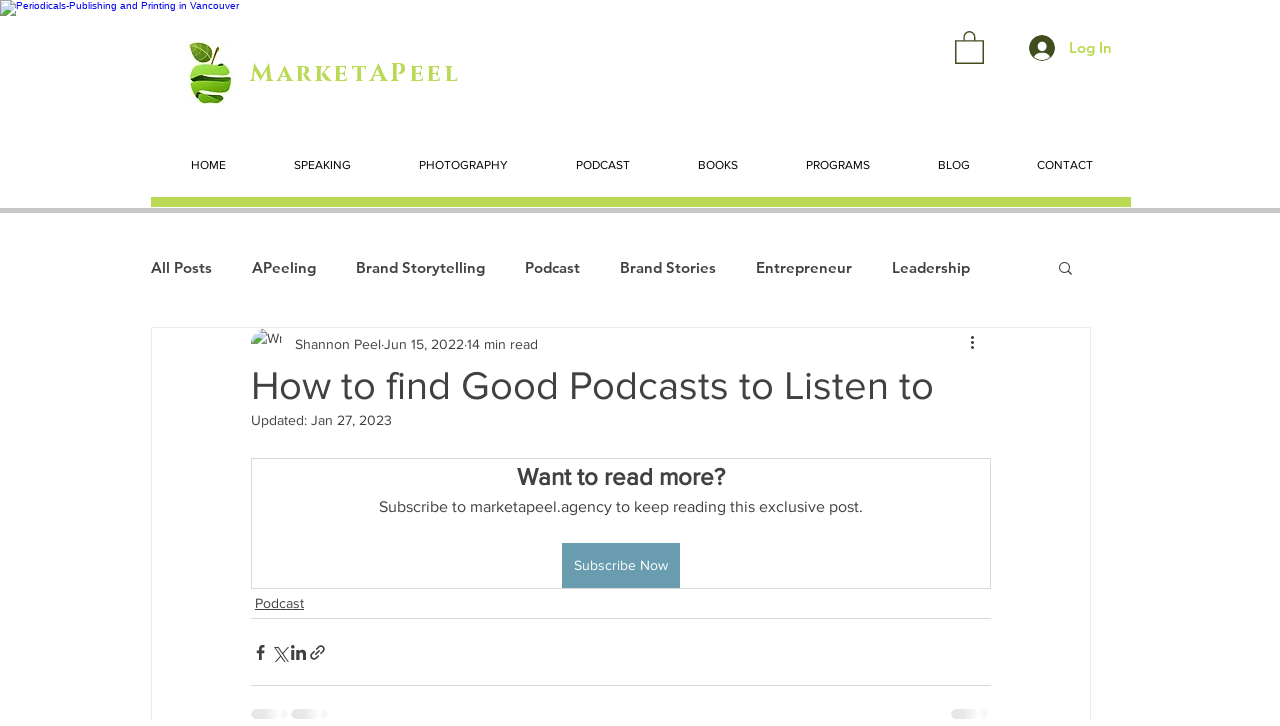

--- FILE ---
content_type: text/html; charset=utf-8
request_url: https://www.google.com/recaptcha/api2/aframe
body_size: 269
content:
<!DOCTYPE HTML><html><head><meta http-equiv="content-type" content="text/html; charset=UTF-8"></head><body><script nonce="QbC4hQo8z_M1xHTY1PKXWQ">/** Anti-fraud and anti-abuse applications only. See google.com/recaptcha */ try{var clients={'sodar':'https://pagead2.googlesyndication.com/pagead/sodar?'};window.addEventListener("message",function(a){try{if(a.source===window.parent){var b=JSON.parse(a.data);var c=clients[b['id']];if(c){var d=document.createElement('img');d.src=c+b['params']+'&rc='+(localStorage.getItem("rc::a")?sessionStorage.getItem("rc::b"):"");window.document.body.appendChild(d);sessionStorage.setItem("rc::e",parseInt(sessionStorage.getItem("rc::e")||0)+1);localStorage.setItem("rc::h",'1768521450959');}}}catch(b){}});window.parent.postMessage("_grecaptcha_ready", "*");}catch(b){}</script></body></html>

--- FILE ---
content_type: application/javascript; charset=utf-8
request_url: https://api.goaffpro.com/wix_loader.js?shop=5ba3e44f-1190-4d36-8c31-defe21e7cd40
body_size: 641
content:
var shop = "5ba3e44f-1190-4d36-8c31-defe21e7cd40";var goaffproLastOrderConversionCallback=()=>{var o=document.location.pathname;window.goaffproTrackConversion&&o.includes("/thank-you-page")&&window.goaffproTrackConversion("last_order")};function gfpLoadScript(){var o;document.getElementById("goaffproApiScript")||((o=document.createElement("script")).id="goaffproApiScript",o.src="https://api.goaffpro.com/loader.js?shop="+shop,o.async=!1,document.head.appendChild(o))}function goaffproRegisterListener(){gfpLoadScript(),window.wixDevelopersAnalytics.register("1129148b-e312-4228-ad46-9e10c1f22229",function(o,t){switch(o){case"Lead":window.dispatchEvent(new CustomEvent("gfpLeadCapture",{detail:{formId:t.formId,lead:t,type:"lead_capture"}}));case"Schedule":case"ViewContent":gfpLoadScript();break;case"PageView":gfpLoadScript(),document.location.pathname.includes("/thank-you-page")||(window.trackVisit&&trackVisit(),setTimeout(()=>{goaffproLastOrderConversionCallback&&goaffproLastOrderConversionCallback()},2e3));break;case"Purchase":goaffproLastOrderConversionCallback=void 0,window.gfpCallbackMade=!1,"Stores"!==t.origin?(window.goaffpro_order={id:("unknown"!==t.id?t.id:null)||String(Date.now()),type:t.origin||"unknown",forceSDK:!0,total:t.revenue,originalEvent:t,currency:t.currency,tax:t.tax,coupons:t.coupon?[t.coupon]:void 0,line_items:t.contents&&t.contents.map(({id:o,quantity:e,currency:a,price:n,name:r})=>({name:r||t.origin,quantity:e||1,price:n,id:o,currency:a}))},window.goaffproTrackConversionSync&&window.goaffproTrackConversionSync(window.goaffpro_order)):(window.goaffpro_order={id:t.orderId||t.id},window.checkoutPageCallback&&checkoutPageCallback())}console.log("goaffpro",o,t)})}function init(){const e=setInterval(function(){try{var o;document.location.pathname.includes("/thank-you-page")&&((o=document.createElement("script")).id="goaffproCheckoutWidget",o.src="https://api.goaffpro.com/checkout_widget.js?shop="+shop,o.async=!1,document.head.appendChild(o),clearInterval(e))}catch(o){}},1e3)}window.wixDevelopersAnalytics?goaffproRegisterListener():(gfpLoadScript(),window.addEventListener("wixDevelopersAnalyticsReady",goaffproRegisterListener)),init();